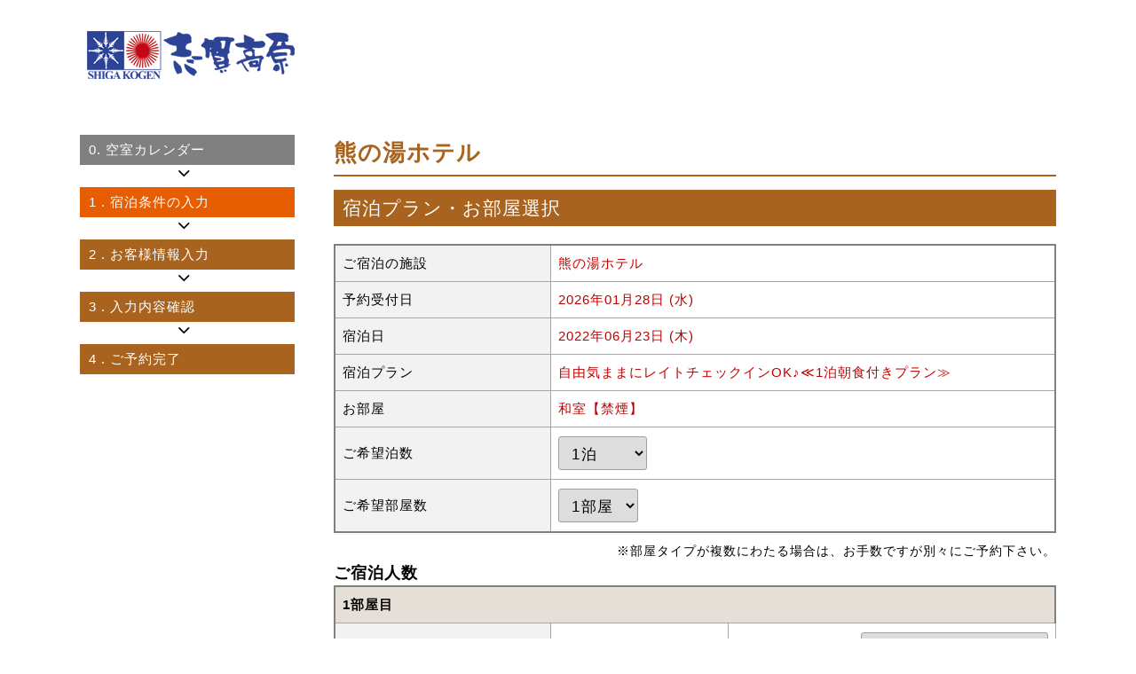

--- FILE ---
content_type: text/html; charset=UTF-8
request_url: https://resv.shigakogen.gr.jp/resv/index.php?YadoNo=282&PlanNo=12&StockNo=2&StayDate=2022/06/23&date=20220601
body_size: 2828
content:

<!doctype html>
<html lang="en">
<head>
	<meta charset="UTF-8">
	<meta name="viewport" content="width=device-width, initial-scale=1">
	<link rel="stylesheet" type="text/css" href="/css/style_resv.css">
	<script src="https://code.jquery.com/jquery-3.5.1.min.js"></script>
	<title>熊の湯ホテル | 宿泊予約 | 志賀高原観光協会</title>
	<script language="JavaScript">
	<!--
		function estimate() {
			document.fm1.mode.value = "resv_custform";
			document.fm1.submit();
		}

		function bt_Click(mode) {
			switch(mode) {
			case 1:			//空室カレンダー
				document.fm1.action = "../cal/index.php?mode=cal&YadoNo=282&PlanNo=12&StockNo=2&date=20220601";
				break;
			default:		//入力画面
				document.fm1.mode.value = "resv_btchange";
				break;
			}

			document.fm1.submit();
		}
	//-->
	</script>

	<script>
		(function(i,s,o,g,r,a,m){i['GoogleAnalyticsObject']=r;i[r]=i[r]||function(){
		(i[r].q=i[r].q||[]).push(arguments)},i[r].l=1*new Date();a=s.createElement(o),
		m=s.getElementsByTagName(o)[0];a.async=1;a.src=g;m.parentNode.insertBefore(a,m)
		})(window,document,'script','//www.google-analytics.com/analytics.js','ga');

		ga('create', 'UA-2048412-1', 'auto',{'allowLinker':true});
		ga('require','linker');
		ga('linker:autoLink',['www.shigakogen.gr.jp']);
		ga('send', {'hitType': 'pageview', 'page': '/reservation/resv/form_01/', 'title': '01_宿泊人数入力'});
	</script>

	<!-- GA4 -->
	<script async src="https://www.googletagmanager.com/gtag/js?id=G-GE0398ND53"></script>
	<script>
		window.dataLayer = window.dataLayer || [];
		function gtag(){dataLayer.push(arguments);}
		gtag('js', new Date());
		gtag('config', 'G-GE0398ND53', {
			page_title : '01_宿泊人数入力',
			page_location: 'https://resv.shigakogen.gr.jp/resv/form_01/'
		});
	</script>
</head>

<body  id="resv">

	<div id="wrapper">
<!-- header -->
<div id="header">
	<div class="header-inner">
		<div id="header-top">
			<div id="logo"><img src="/cal/material/img/logo_header.png" alt="志賀高原" /></div>
		</div>
	</div>
</div>
		<div id="contents" class="clearfix">
			<div id="resv-flow">
				<ol>
					<li class="resv-flow-completed"><span class="resv-flow-num">0.</span><span class="resv-flow-text">空室カレンダー</span></li>
					<li class="resv-flow-current"><span class="resv-flow-num">1</span><span class="resv-flow-text">. 宿泊条件の入力</span></li>
					<li><span class="resv-flow-num">2</span><span class="resv-flow-text">. お客様情報入力</span></li>
					<li><span class="resv-flow-num">3</span><span class="resv-flow-text">. 入力内容確認</span></li>
					<li><span class="resv-flow-num">4</span><span class="resv-flow-text">. ご予約完了</span></li>
				</ol>
			</div>

			<div id="contents-main">
				<div id="contents-main-inner">
					<div id="column-main" class="clearfix">
						<div id="wrapper-cal">
							<form action="/resv/index.php" method="POST" name="fm1">
								<input type="hidden" name="mode"			value="resv_confirm">
								<input type="hidden" name="FormNo"			value="1">
								<input type="hidden" name="AgentNo"			value="5">
								<input type="hidden" name="YadoNo"			value="282">
								<input type="hidden" name="PlanNo"			value="12">
								<input type="hidden" name="StockNo"			value="2">
								<input type="hidden" name="StockType"		value="2">
								<input type="hidden" name="CustNo"			value="">
								<input type="hidden" name="YoyaNo"			value="">
								<input type="hidden" name="CheckIn_Year"	value="2022">
								<input type="hidden" name="CheckIn_Month"	value="06">
								<input type="hidden" name="CheckIn_Day"		value="23">
								<input type="hidden" name="StayDate"		value="2022/06/23">
								<input type="hidden" name="date"			value="20220601">
								<input type="hidden" name="old_StayRooms"	value="1">

																<input type="hidden" name="CustEMAIL"		value="" >
								<input type="hidden" name="CustName"		value="">
								<input type="hidden" name="CustName2"		value="">
								<input type="hidden" name="CustName3"		value="">
								<input type="hidden" name="CustNameYomi"	value="">
								<input type="hidden" name="CustZip"			value="">
								<input type="hidden" name="ZipName"			value="">
								<input type="hidden" name="CustAddr1"		value="">
								<input type="hidden" name="CustAddr2"		value="">
								<input type="hidden" name="CustCountryCode"	value="">
								<input type="hidden" name="CustTEL1"		value="">
								<input type="hidden" name="CustTEL2"		value="">


								<input type="hidden" name="CustCountry"		value="">
								<input type="hidden" name="CheckIn_Hr"		value="">
								<input type="hidden" name="CheckIn_Min"		value="">
								<input type="hidden" name="TransName"		value="">
								<input type="hidden" name="PayName"			value="">
								<input type="hidden" name="YoyaAnswer"		value="">
								<input type="hidden" name="StayQuestion"	value="">
								<input type="hidden" name="agree"			value="">
								
								<div id="cal-box01">
									<div id="cal-box01-name">
										<h3 class="color_title">熊の湯ホテル</h3>
									</div>

									<div class="resv_tit">
										<p>宿泊プラン・お部屋選択</p>
									</div>
									<div class="resv_inner">
										<table class="tb-resv-info form-table input-form-table mb_5 sp-vertical-cell">
											<tr>
												<th class="col-tit">ご宿泊の施設</th>
												<td class="col-data"><span class="dark_red">熊の湯ホテル</span></td>
											</tr>
											<tr>
												<th class="col-tit">予約受付日</th>
												<td class="col-data"><span class="dark_red">2026年01月28日 (水)</span></td>
											</tr>
											<tr>
												<th class="col-tit">宿泊日</th>
												<td class="col-data"><span class="dark_red">2022年06月23日 (木) </span></td>
											</tr>
											<tr>
												<th class="col-tit">宿泊プラン</th>
												<td class="col-data"><span class="dark_red">自由気ままにレイトチェックインOK♪≪1泊朝食付きプラン≫</span></td>
											</tr>
											<tr>
												<th class="col-tit">お部屋</th>
												<td class="col-data"><span class="dark_red">和室【禁煙】</span></td>
											</tr>
											<tr>
												<th class="col-tit">ご希望泊数</th>
												<td class="col-data">
													<select name="StayNights" style="width:100px;">
														<option value="1" selected>1泊</option>
														<option value="2" >2泊</option>
														<option value="3" >3泊</option>
														<option value="4" >4泊</option>
														<option value="5" >5泊</option>
														<option value="6" >6泊</option>
														<option value="7" >7泊</option>
														<option value="8" >8泊</option>
														<option value="9" >9泊</option>
														<option value="10" >10泊</option>
													</select>
												</td>
											</tr>
											<tr>
												<th class="col-tit">ご希望部屋数</th>
												<td class="col-data">
													<select name="StayRooms" onChange="document.fm1.mode.value='resv_baseinfo';document.fm1.submit()">
														<option value="1" selected>1部屋</option>
													</select>
												</td>
											</tr>
										</table>
										<p class="right normal">※部屋タイプが複数にわたる場合は、お手数ですが別々にご予約下さい。</p>

										<div class="resv-table-title">
											<b>ご宿泊人数</b>
										</div>

										<table class="form-table input-form-table sp-vertical-cell2">
											<tr>
												<th class="col-room-no" colspan="3">1部屋目</th>
											</tr>
											<tr>
												<th class="col-tit">ご宿泊人数</th>
												<td class="col-data has-table">
													<table>
														<tr>
															<th class="col-ninzu-tit">男性</th>
															<td class="col-data right">
																<select name="YoyaMaleNinzu[1]" id="YoyaMaleNinzu_1" class="YoyaMaleNinzu Ninzu" style="width:60%;min-width:50px;">
																	<option value="">   </option>
																	<option value="1" >1人</option>
																	<option value="2" >2人</option>
																	<option value="3" >3人</option>
																	<option value="4" >4人</option>
																	<option value="5" >5人</option>
																</select>
															</td>
														</tr>
														<tr>
															<th class="col-ninzu-tit">女性</th>
															<td class="col-data right">
																<select name="YoyaFemaNinzu[1]" id="YoyaFemaNinzu_1" class="YoyaFemaNinzu Ninzu" style="width:60%;min-width:50px;">
																	<option value="">   </option>
																	<option value="1" >1人</option>
																	<option value="2" >2人</option>
																	<option value="3" >3人</option>
																	<option value="4" >4人</option>
																	<option value="5" >5人</option>
																</select>
															</td>
														</tr>
													</table>
												</td>
											</tr>
										</table>
										
														<input type="hidden" name="UserRegFlag"		value="1">
				<input type="hidden" name="RegPassWd1"		value="">
				<input type="hidden" name="RegPassWd2"		value="">
				<input type="hidden" name="UserSex"			value="">
				<input type="hidden" name="UserBirthDay"	value="">
				<input type="hidden" name="UserMailOK"		value="">

				<input type="hidden" name="survey1"	value="">
				<input type="hidden" name="survey2"	value="">
				
				<input type="hidden" name="LoginFlg" id="LoginFlg"		value="">

										<div class="resv_last_tb center">
											<button type="button" class="btn-next resv_btn" name="bt_estimate" onClick="estimate();" > 宿泊料金の確認 &gt; &gt; </button>
										</div>
									</div>
								</div>
							</form>
						</div>
					</div>
				</div>
			</div>
		</div>
	</div>
</body>
</html>
